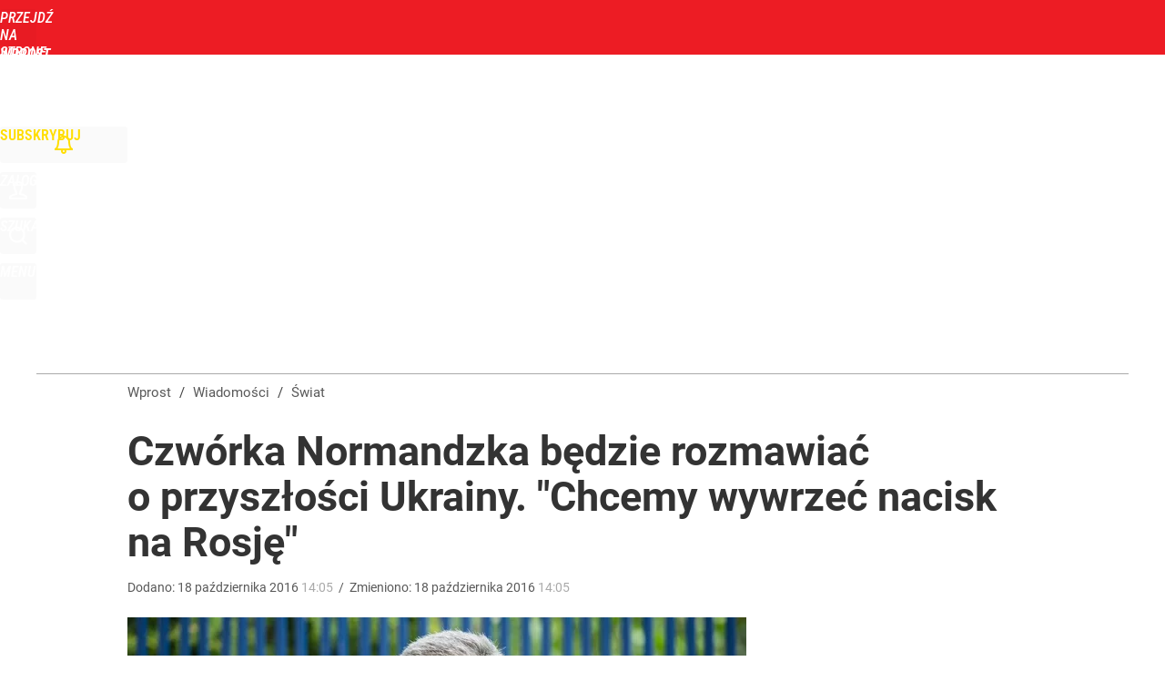

--- FILE ---
content_type: text/html; charset=utf-8
request_url: https://www.wprost.pl/user-info
body_size: 1496
content:
{"login":false,"block":"7endjkealrsibdn6v8l13vtqvbh3muli916v6r5nm7877s6q","sv":true,"id5":"[base64]","form":"<div class=\"login-custom-form\">                 \n    <div class=\"login-box disabled-select\">           \n    <form class=\"login-form\" method=\"post\" action=\"https:\/\/embed.wprost.pl\/sso\/p\/10\/\">\n        <fieldset>  \n        <legend>Logowanie<\/legend>    \n            <label for=\"username\">Login lub email<\/label>\n            <input type=\"text\" id=\"username\" placeholder=\"Podaj login lub email\" name=\"login\" required=\"required\" autocomplete=\"username\"> \n            <label for=\"password\">Has\u0142o<\/label>               \n            <input type=\"password\" id=\"password\" placeholder=\"Podaj has\u0142o\" name=\"password\" required=\"required\" autocomplete=\"current-password\"> \n        <\/fieldset>                                             \n        <button type=\"submit\" class=\"button button-action\">Zaloguj<\/button>\n        <input type=\"hidden\" name=\"token\" value=\"2da46248cce3567416461846c35d7b7a\">\n        <input class=\"button\" type=\"hidden\" id=\"form_referrer\" name=\"referrer\" value=\"\">\n    <\/form> \n    <div class=\"login-links disabled-select\">           \n        <a href=\"https:\/\/profil.wprost.pl\/przypomnij-haslo\" class=\"login-link-remind\" rel=\"nofollow\">Przypomnij has\u0142o<\/a>        <a href=\"\/regulamin\" class=\"login-link-regulations\" rel=\"nofollow\">Regulamin<\/a>   \n    <\/div>              \n        \n    <div id=\"soc-login-form\">\n    <fieldset class=\"disabled-select\">\n        <legend><span>Zaloguj si\u0119 <\/span>poprzez<span> serwisy spo\u0142eczno\u015bciowe<\/span>:<\/legend>  \n        <form method=\"post\" action=\"https:\/\/embed.wprost.pl\/sso\/f\/10\/\" class=\"inline\">\n            <input type=\"hidden\" id=\"form_token_f\" name=\"token\" value=\"2da46248cce3567416461846c35d7b7a\">\n            <input type=\"hidden\" id=\"form_referrer_f\" name=\"referrer\" value=\"\">\n            <button type=\"submit\" class=\"button facebook-button\"><\/button>\n        <\/form>          \n        <form method=\"post\" action=\"https:\/\/embed.wprost.pl\/sso\/t\/10\/\" class=\"inline\">\n            <input type=\"hidden\" id=\"form_token_t\" name=\"token\" value=\"2da46248cce3567416461846c35d7b7a\">\n            <input type=\"hidden\" id=\"form_referrer_t\" name=\"referrer\" value=\"\">\n            <button type=\"submit\" class=\"button twitter-button\"><\/button>\n        <\/form>\n        <form method=\"post\" action=\"https:\/\/embed.wprost.pl\/sso\/g\/10\/\" class=\"inline\">\n            <input type=\"hidden\" id=\"form_token_g\" name=\"token\" value=\"2da46248cce3567416461846c35d7b7a\">\n            <input type=\"hidden\" id=\"form_referrer_g\" name=\"referrer\" value=\"\">\n            <button type=\"submit\" class=\"button googleplus-button\"><\/button>\n        <\/form>  \n    <\/fieldset>   \n    <\/div>    \n    <\/div>\n            <div class=\"account-box disabled-select\">    \n        <strong>\n        <span>Nie masz konta?<br>Do\u0142\u0105cz i zyskaj!<\/span>   \n        <\/strong>\n                <a href=\"https:\/\/profil.wprost.pl\/nowe-konto\/?utm_source=wprost.pl&utm_medium=header&utm_campaign=nowe-konto\" class=\"login-link-create button-action\" rel=\"nofollow\">Utw\u00f3rz konto<\/a>\n    <\/div>   \n    <\/div>","agreements_url":"https:\/\/profil.wprost.pl\/edytuj-zgody","deep_object":{"current":{"wprost":{"article":{"site_name":"Wprost","host":"www.wprost.pl","path":"\/swiat\/10027420\/czworka-normandzka-bedzie-rozmawiac-o-przyszlosci-ukrainy-chcemy-wywrzec-nacisk-na-rosje.html","url":"https:\/\/www.wprost.pl\/swiat\/10027420\/czworka-normandzka-bedzie-rozmawiac-o-przyszlosci-ukrainy-chcemy-wywrzec-nacisk-na-rosje.html","id":10027420,"title":"Czw\u00f3rka Normandzka b\u0119dzie rozmawia\u0107 o przysz\u0142o\u015bci Ukrainy. \"Chcemy wywrze\u0107 nacisk na Rosj\u0119\"","webtitle":"Czw\u00f3rka Normandzka b\u0119dzie rozmawia\u0107 o przysz\u0142o\u015bci Ukrainy","keywords":["ukraina","poroszenko","czw\u00f3rka normandzka","niemcy","francja","rosja"],"url_short":"https:\/\/www.wprost.pl\/10027420","url_canonical":"https:\/\/www.wprost.pl\/swiat\/10027420\/czworka-normandzka-bedzie-rozmawiac-o-przyszlosci-ukrainy-chcemy-wywrzec-nacisk-na-rosje.html","container_path":"\/swiat\/","container_title":"\u015awiat","sponsored":0,"evergreen":0,"copyrighted":0,"payable":0,"premium":0,"word_count":263,"has_faq":0,"has_post":0,"has_quiz":0,"has_audio":0,"has_video":0,"has_recipe":0,"has_plugin":0,"has_gallery":0,"has_questioning":0,"has_presentation":0,"has_live_relation":0,"publisher":{"name":"Anna Mokrzanowska","id":2557},"author":"","categories":["\u015awiat"],"image":{"width":2000,"preview":"large"},"publication":{"date":"2016-10-18","datetime":"2016-10-18T14:05:00+02:00","ts":1476792300,"day":"Tue","month":"Oct","year":"2016"}},"host_name":"www.wprost.pl","site_name":"Wprost"}}}}

--- FILE ---
content_type: text/html; charset=UTF-8
request_url: https://www.wprost.pl/hits.php
body_size: -328
content:
{"share_get":{"count":0,"schema":"wprost"},"display_set":{"set":1,"event_set":{"display":1},"count":2,"tsht":1768414674,"pt":null,"dt":"d","schema":"wprost"},"message_get":{"error":2,"message":0,"schema":"wprost"}}

--- FILE ---
content_type: text/plain; charset=utf-8
request_url: https://api.deep.bi/v1/streams/j7odeRmIZNFp/events
body_size: -72
content:
mkecfs75-ri2t3n